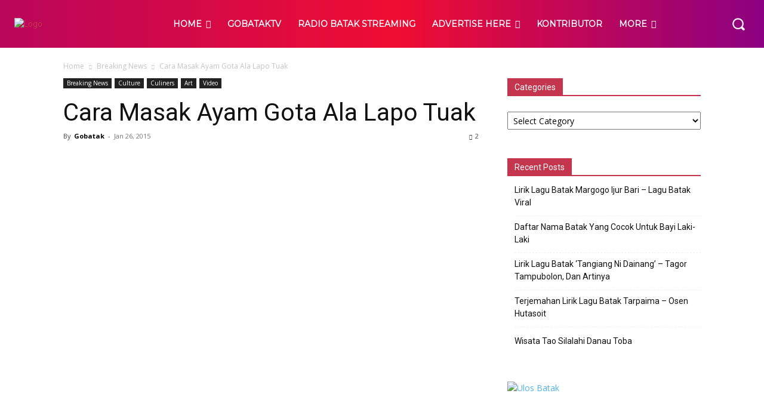

--- FILE ---
content_type: text/html; charset=utf-8
request_url: https://www.google.com/recaptcha/api2/aframe
body_size: 265
content:
<!DOCTYPE HTML><html><head><meta http-equiv="content-type" content="text/html; charset=UTF-8"></head><body><script nonce="hJivnYmhywMmCKhanvNi0g">/** Anti-fraud and anti-abuse applications only. See google.com/recaptcha */ try{var clients={'sodar':'https://pagead2.googlesyndication.com/pagead/sodar?'};window.addEventListener("message",function(a){try{if(a.source===window.parent){var b=JSON.parse(a.data);var c=clients[b['id']];if(c){var d=document.createElement('img');d.src=c+b['params']+'&rc='+(localStorage.getItem("rc::a")?sessionStorage.getItem("rc::b"):"");window.document.body.appendChild(d);sessionStorage.setItem("rc::e",parseInt(sessionStorage.getItem("rc::e")||0)+1);localStorage.setItem("rc::h",'1768594477902');}}}catch(b){}});window.parent.postMessage("_grecaptcha_ready", "*");}catch(b){}</script></body></html>